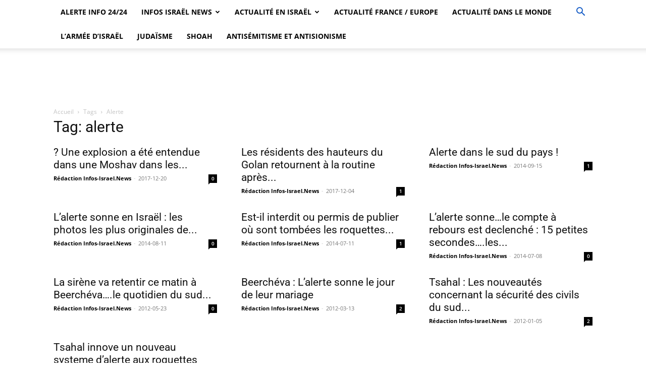

--- FILE ---
content_type: text/html; charset=utf-8
request_url: https://www.google.com/recaptcha/api2/aframe
body_size: 262
content:
<!DOCTYPE HTML><html><head><meta http-equiv="content-type" content="text/html; charset=UTF-8"></head><body><script nonce="EFhfaK7pCdetTivZbB4bng">/** Anti-fraud and anti-abuse applications only. See google.com/recaptcha */ try{var clients={'sodar':'https://pagead2.googlesyndication.com/pagead/sodar?'};window.addEventListener("message",function(a){try{if(a.source===window.parent){var b=JSON.parse(a.data);var c=clients[b['id']];if(c){var d=document.createElement('img');d.src=c+b['params']+'&rc='+(localStorage.getItem("rc::a")?sessionStorage.getItem("rc::b"):"");window.document.body.appendChild(d);sessionStorage.setItem("rc::e",parseInt(sessionStorage.getItem("rc::e")||0)+1);localStorage.setItem("rc::h",'1769219010103');}}}catch(b){}});window.parent.postMessage("_grecaptcha_ready", "*");}catch(b){}</script></body></html>